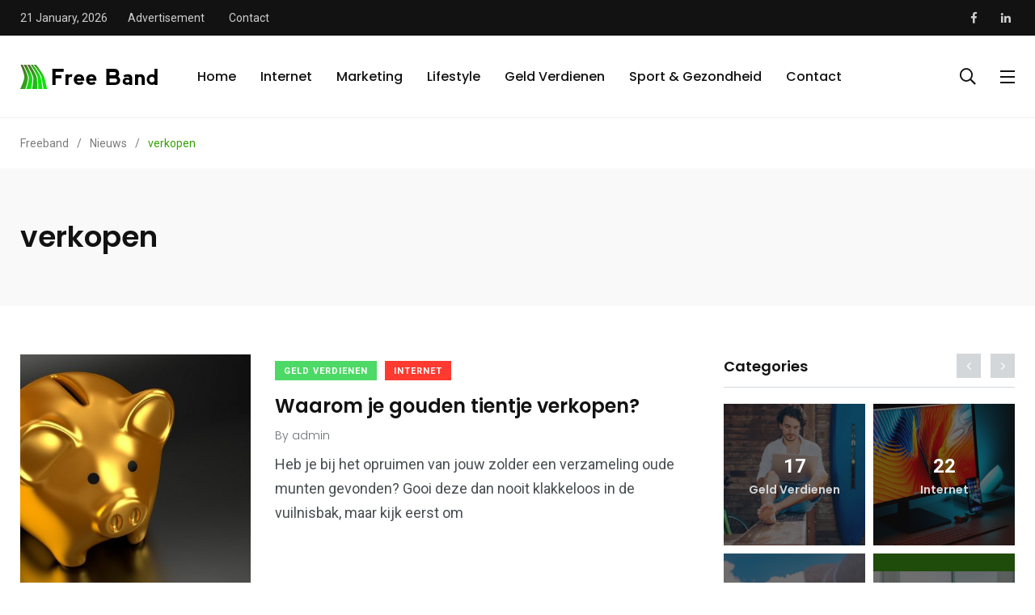

--- FILE ---
content_type: text/html; charset=UTF-8
request_url: https://www.freeband.nl/tag/verkopen/
body_size: 14762
content:
    <!doctype html>
<html lang="nl-NL" prefix="og: https://ogp.me/ns#">
    <head>
        <meta charset="UTF-8">
        <meta http-equiv="X-UA-Compatible" content="IE=edge">
        <meta name="viewport" content="width=device-width, initial-scale=1.0">
        <link rel="profile" href="https://gmpg.org/xfn/11">
        <link rel="pingback" href="https://www.freeband.nl/xmlrpc.php">
        <noscript><style>#preloader{display:none;}</style></noscript>
<!-- Search Engine Optimization door Rank Math - https://rankmath.com/ -->
<title>verkopen - Freeband</title>
<meta name="robots" content="follow, noindex"/>
<meta property="og:locale" content="nl_NL" />
<meta property="og:type" content="article" />
<meta property="og:title" content="verkopen - Freeband" />
<meta property="og:url" content="https://www.freeband.nl/tag/verkopen/" />
<meta property="og:site_name" content="Freeband" />
<meta name="twitter:card" content="summary_large_image" />
<meta name="twitter:title" content="verkopen - Freeband" />
<meta name="twitter:label1" content="Berichten" />
<meta name="twitter:data1" content="1" />
<script type="application/ld+json" class="rank-math-schema">{"@context":"https://schema.org","@graph":[{"@type":"Person","@id":"https://www.freeband.nl/#person","name":"Freeband"},{"@type":"WebSite","@id":"https://www.freeband.nl/#website","url":"https://www.freeband.nl","name":"Freeband","publisher":{"@id":"https://www.freeband.nl/#person"},"inLanguage":"nl-NL"},{"@type":"CollectionPage","@id":"https://www.freeband.nl/tag/verkopen/#webpage","url":"https://www.freeband.nl/tag/verkopen/","name":"verkopen - Freeband","isPartOf":{"@id":"https://www.freeband.nl/#website"},"inLanguage":"nl-NL"}]}</script>
<!-- /Rank Math WordPress SEO plugin -->

<link rel='dns-prefetch' href='//www.freeband.nl' />
<link rel='dns-prefetch' href='//fonts.googleapis.com' />
<link rel="alternate" type="application/rss+xml" title="Freeband &raquo; feed" href="https://www.freeband.nl/feed/" />
<link rel="alternate" type="application/rss+xml" title="Freeband &raquo; reactiesfeed" href="https://www.freeband.nl/comments/feed/" />
<link rel="alternate" type="application/rss+xml" title="Freeband &raquo; verkopen tagfeed" href="https://www.freeband.nl/tag/verkopen/feed/" />
<script type="text/javascript">
/* <![CDATA[ */
window._wpemojiSettings = {"baseUrl":"https:\/\/s.w.org\/images\/core\/emoji\/15.0.3\/72x72\/","ext":".png","svgUrl":"https:\/\/s.w.org\/images\/core\/emoji\/15.0.3\/svg\/","svgExt":".svg","source":{"concatemoji":"https:\/\/www.freeband.nl\/wp-includes\/js\/wp-emoji-release.min.js?ver=6.6.4"}};
/*! This file is auto-generated */
!function(i,n){var o,s,e;function c(e){try{var t={supportTests:e,timestamp:(new Date).valueOf()};sessionStorage.setItem(o,JSON.stringify(t))}catch(e){}}function p(e,t,n){e.clearRect(0,0,e.canvas.width,e.canvas.height),e.fillText(t,0,0);var t=new Uint32Array(e.getImageData(0,0,e.canvas.width,e.canvas.height).data),r=(e.clearRect(0,0,e.canvas.width,e.canvas.height),e.fillText(n,0,0),new Uint32Array(e.getImageData(0,0,e.canvas.width,e.canvas.height).data));return t.every(function(e,t){return e===r[t]})}function u(e,t,n){switch(t){case"flag":return n(e,"\ud83c\udff3\ufe0f\u200d\u26a7\ufe0f","\ud83c\udff3\ufe0f\u200b\u26a7\ufe0f")?!1:!n(e,"\ud83c\uddfa\ud83c\uddf3","\ud83c\uddfa\u200b\ud83c\uddf3")&&!n(e,"\ud83c\udff4\udb40\udc67\udb40\udc62\udb40\udc65\udb40\udc6e\udb40\udc67\udb40\udc7f","\ud83c\udff4\u200b\udb40\udc67\u200b\udb40\udc62\u200b\udb40\udc65\u200b\udb40\udc6e\u200b\udb40\udc67\u200b\udb40\udc7f");case"emoji":return!n(e,"\ud83d\udc26\u200d\u2b1b","\ud83d\udc26\u200b\u2b1b")}return!1}function f(e,t,n){var r="undefined"!=typeof WorkerGlobalScope&&self instanceof WorkerGlobalScope?new OffscreenCanvas(300,150):i.createElement("canvas"),a=r.getContext("2d",{willReadFrequently:!0}),o=(a.textBaseline="top",a.font="600 32px Arial",{});return e.forEach(function(e){o[e]=t(a,e,n)}),o}function t(e){var t=i.createElement("script");t.src=e,t.defer=!0,i.head.appendChild(t)}"undefined"!=typeof Promise&&(o="wpEmojiSettingsSupports",s=["flag","emoji"],n.supports={everything:!0,everythingExceptFlag:!0},e=new Promise(function(e){i.addEventListener("DOMContentLoaded",e,{once:!0})}),new Promise(function(t){var n=function(){try{var e=JSON.parse(sessionStorage.getItem(o));if("object"==typeof e&&"number"==typeof e.timestamp&&(new Date).valueOf()<e.timestamp+604800&&"object"==typeof e.supportTests)return e.supportTests}catch(e){}return null}();if(!n){if("undefined"!=typeof Worker&&"undefined"!=typeof OffscreenCanvas&&"undefined"!=typeof URL&&URL.createObjectURL&&"undefined"!=typeof Blob)try{var e="postMessage("+f.toString()+"("+[JSON.stringify(s),u.toString(),p.toString()].join(",")+"));",r=new Blob([e],{type:"text/javascript"}),a=new Worker(URL.createObjectURL(r),{name:"wpTestEmojiSupports"});return void(a.onmessage=function(e){c(n=e.data),a.terminate(),t(n)})}catch(e){}c(n=f(s,u,p))}t(n)}).then(function(e){for(var t in e)n.supports[t]=e[t],n.supports.everything=n.supports.everything&&n.supports[t],"flag"!==t&&(n.supports.everythingExceptFlag=n.supports.everythingExceptFlag&&n.supports[t]);n.supports.everythingExceptFlag=n.supports.everythingExceptFlag&&!n.supports.flag,n.DOMReady=!1,n.readyCallback=function(){n.DOMReady=!0}}).then(function(){return e}).then(function(){var e;n.supports.everything||(n.readyCallback(),(e=n.source||{}).concatemoji?t(e.concatemoji):e.wpemoji&&e.twemoji&&(t(e.twemoji),t(e.wpemoji)))}))}((window,document),window._wpemojiSettings);
/* ]]> */
</script>
<style id='wp-emoji-styles-inline-css' type='text/css'>

	img.wp-smiley, img.emoji {
		display: inline !important;
		border: none !important;
		box-shadow: none !important;
		height: 1em !important;
		width: 1em !important;
		margin: 0 0.07em !important;
		vertical-align: -0.1em !important;
		background: none !important;
		padding: 0 !important;
	}
</style>
<link rel='stylesheet' id='wp-block-library-css' href='https://www.freeband.nl/wp-includes/css/dist/block-library/style.min.css?ver=6.6.4' type='text/css' media='all' />
<style id='wp-block-library-theme-inline-css' type='text/css'>
.wp-block-audio :where(figcaption){color:#555;font-size:13px;text-align:center}.is-dark-theme .wp-block-audio :where(figcaption){color:#ffffffa6}.wp-block-audio{margin:0 0 1em}.wp-block-code{border:1px solid #ccc;border-radius:4px;font-family:Menlo,Consolas,monaco,monospace;padding:.8em 1em}.wp-block-embed :where(figcaption){color:#555;font-size:13px;text-align:center}.is-dark-theme .wp-block-embed :where(figcaption){color:#ffffffa6}.wp-block-embed{margin:0 0 1em}.blocks-gallery-caption{color:#555;font-size:13px;text-align:center}.is-dark-theme .blocks-gallery-caption{color:#ffffffa6}:root :where(.wp-block-image figcaption){color:#555;font-size:13px;text-align:center}.is-dark-theme :root :where(.wp-block-image figcaption){color:#ffffffa6}.wp-block-image{margin:0 0 1em}.wp-block-pullquote{border-bottom:4px solid;border-top:4px solid;color:currentColor;margin-bottom:1.75em}.wp-block-pullquote cite,.wp-block-pullquote footer,.wp-block-pullquote__citation{color:currentColor;font-size:.8125em;font-style:normal;text-transform:uppercase}.wp-block-quote{border-left:.25em solid;margin:0 0 1.75em;padding-left:1em}.wp-block-quote cite,.wp-block-quote footer{color:currentColor;font-size:.8125em;font-style:normal;position:relative}.wp-block-quote.has-text-align-right{border-left:none;border-right:.25em solid;padding-left:0;padding-right:1em}.wp-block-quote.has-text-align-center{border:none;padding-left:0}.wp-block-quote.is-large,.wp-block-quote.is-style-large,.wp-block-quote.is-style-plain{border:none}.wp-block-search .wp-block-search__label{font-weight:700}.wp-block-search__button{border:1px solid #ccc;padding:.375em .625em}:where(.wp-block-group.has-background){padding:1.25em 2.375em}.wp-block-separator.has-css-opacity{opacity:.4}.wp-block-separator{border:none;border-bottom:2px solid;margin-left:auto;margin-right:auto}.wp-block-separator.has-alpha-channel-opacity{opacity:1}.wp-block-separator:not(.is-style-wide):not(.is-style-dots){width:100px}.wp-block-separator.has-background:not(.is-style-dots){border-bottom:none;height:1px}.wp-block-separator.has-background:not(.is-style-wide):not(.is-style-dots){height:2px}.wp-block-table{margin:0 0 1em}.wp-block-table td,.wp-block-table th{word-break:normal}.wp-block-table :where(figcaption){color:#555;font-size:13px;text-align:center}.is-dark-theme .wp-block-table :where(figcaption){color:#ffffffa6}.wp-block-video :where(figcaption){color:#555;font-size:13px;text-align:center}.is-dark-theme .wp-block-video :where(figcaption){color:#ffffffa6}.wp-block-video{margin:0 0 1em}:root :where(.wp-block-template-part.has-background){margin-bottom:0;margin-top:0;padding:1.25em 2.375em}
</style>
<style id='rank-math-toc-block-style-inline-css' type='text/css'>
.wp-block-rank-math-toc-block nav ol{counter-reset:item}.wp-block-rank-math-toc-block nav ol li{display:block}.wp-block-rank-math-toc-block nav ol li:before{content:counters(item, ".") ". ";counter-increment:item}

</style>
<style id='classic-theme-styles-inline-css' type='text/css'>
/*! This file is auto-generated */
.wp-block-button__link{color:#fff;background-color:#32373c;border-radius:9999px;box-shadow:none;text-decoration:none;padding:calc(.667em + 2px) calc(1.333em + 2px);font-size:1.125em}.wp-block-file__button{background:#32373c;color:#fff;text-decoration:none}
</style>
<style id='global-styles-inline-css' type='text/css'>
:root{--wp--preset--aspect-ratio--square: 1;--wp--preset--aspect-ratio--4-3: 4/3;--wp--preset--aspect-ratio--3-4: 3/4;--wp--preset--aspect-ratio--3-2: 3/2;--wp--preset--aspect-ratio--2-3: 2/3;--wp--preset--aspect-ratio--16-9: 16/9;--wp--preset--aspect-ratio--9-16: 9/16;--wp--preset--color--black: #000000;--wp--preset--color--cyan-bluish-gray: #abb8c3;--wp--preset--color--white: #ffffff;--wp--preset--color--pale-pink: #f78da7;--wp--preset--color--vivid-red: #cf2e2e;--wp--preset--color--luminous-vivid-orange: #ff6900;--wp--preset--color--luminous-vivid-amber: #fcb900;--wp--preset--color--light-green-cyan: #7bdcb5;--wp--preset--color--vivid-green-cyan: #00d084;--wp--preset--color--pale-cyan-blue: #8ed1fc;--wp--preset--color--vivid-cyan-blue: #0693e3;--wp--preset--color--vivid-purple: #9b51e0;--wp--preset--color--light-grayish-magenta: #FF9500;--wp--preset--color--strong-magenta: #FF2C54;--wp--preset--color--very-light-gray: #ffffff;--wp--preset--color--very-dark-gray: #6B7074;--wp--preset--gradient--vivid-cyan-blue-to-vivid-purple: linear-gradient(135deg,rgba(6,147,227,1) 0%,rgb(155,81,224) 100%);--wp--preset--gradient--light-green-cyan-to-vivid-green-cyan: linear-gradient(135deg,rgb(122,220,180) 0%,rgb(0,208,130) 100%);--wp--preset--gradient--luminous-vivid-amber-to-luminous-vivid-orange: linear-gradient(135deg,rgba(252,185,0,1) 0%,rgba(255,105,0,1) 100%);--wp--preset--gradient--luminous-vivid-orange-to-vivid-red: linear-gradient(135deg,rgba(255,105,0,1) 0%,rgb(207,46,46) 100%);--wp--preset--gradient--very-light-gray-to-cyan-bluish-gray: linear-gradient(135deg,rgb(238,238,238) 0%,rgb(169,184,195) 100%);--wp--preset--gradient--cool-to-warm-spectrum: linear-gradient(135deg,rgb(74,234,220) 0%,rgb(151,120,209) 20%,rgb(207,42,186) 40%,rgb(238,44,130) 60%,rgb(251,105,98) 80%,rgb(254,248,76) 100%);--wp--preset--gradient--blush-light-purple: linear-gradient(135deg,rgb(255,206,236) 0%,rgb(152,150,240) 100%);--wp--preset--gradient--blush-bordeaux: linear-gradient(135deg,rgb(254,205,165) 0%,rgb(254,45,45) 50%,rgb(107,0,62) 100%);--wp--preset--gradient--luminous-dusk: linear-gradient(135deg,rgb(255,203,112) 0%,rgb(199,81,192) 50%,rgb(65,88,208) 100%);--wp--preset--gradient--pale-ocean: linear-gradient(135deg,rgb(255,245,203) 0%,rgb(182,227,212) 50%,rgb(51,167,181) 100%);--wp--preset--gradient--electric-grass: linear-gradient(135deg,rgb(202,248,128) 0%,rgb(113,206,126) 100%);--wp--preset--gradient--midnight: linear-gradient(135deg,rgb(2,3,129) 0%,rgb(40,116,252) 100%);--wp--preset--font-size--small: 12px;--wp--preset--font-size--medium: 20px;--wp--preset--font-size--large: 36px;--wp--preset--font-size--x-large: 42px;--wp--preset--font-size--normal: 16px;--wp--preset--font-size--huge: 50px;--wp--preset--spacing--20: 0.44rem;--wp--preset--spacing--30: 0.67rem;--wp--preset--spacing--40: 1rem;--wp--preset--spacing--50: 1.5rem;--wp--preset--spacing--60: 2.25rem;--wp--preset--spacing--70: 3.38rem;--wp--preset--spacing--80: 5.06rem;--wp--preset--shadow--natural: 6px 6px 9px rgba(0, 0, 0, 0.2);--wp--preset--shadow--deep: 12px 12px 50px rgba(0, 0, 0, 0.4);--wp--preset--shadow--sharp: 6px 6px 0px rgba(0, 0, 0, 0.2);--wp--preset--shadow--outlined: 6px 6px 0px -3px rgba(255, 255, 255, 1), 6px 6px rgba(0, 0, 0, 1);--wp--preset--shadow--crisp: 6px 6px 0px rgba(0, 0, 0, 1);}:where(.is-layout-flex){gap: 0.5em;}:where(.is-layout-grid){gap: 0.5em;}body .is-layout-flex{display: flex;}.is-layout-flex{flex-wrap: wrap;align-items: center;}.is-layout-flex > :is(*, div){margin: 0;}body .is-layout-grid{display: grid;}.is-layout-grid > :is(*, div){margin: 0;}:where(.wp-block-columns.is-layout-flex){gap: 2em;}:where(.wp-block-columns.is-layout-grid){gap: 2em;}:where(.wp-block-post-template.is-layout-flex){gap: 1.25em;}:where(.wp-block-post-template.is-layout-grid){gap: 1.25em;}.has-black-color{color: var(--wp--preset--color--black) !important;}.has-cyan-bluish-gray-color{color: var(--wp--preset--color--cyan-bluish-gray) !important;}.has-white-color{color: var(--wp--preset--color--white) !important;}.has-pale-pink-color{color: var(--wp--preset--color--pale-pink) !important;}.has-vivid-red-color{color: var(--wp--preset--color--vivid-red) !important;}.has-luminous-vivid-orange-color{color: var(--wp--preset--color--luminous-vivid-orange) !important;}.has-luminous-vivid-amber-color{color: var(--wp--preset--color--luminous-vivid-amber) !important;}.has-light-green-cyan-color{color: var(--wp--preset--color--light-green-cyan) !important;}.has-vivid-green-cyan-color{color: var(--wp--preset--color--vivid-green-cyan) !important;}.has-pale-cyan-blue-color{color: var(--wp--preset--color--pale-cyan-blue) !important;}.has-vivid-cyan-blue-color{color: var(--wp--preset--color--vivid-cyan-blue) !important;}.has-vivid-purple-color{color: var(--wp--preset--color--vivid-purple) !important;}.has-black-background-color{background-color: var(--wp--preset--color--black) !important;}.has-cyan-bluish-gray-background-color{background-color: var(--wp--preset--color--cyan-bluish-gray) !important;}.has-white-background-color{background-color: var(--wp--preset--color--white) !important;}.has-pale-pink-background-color{background-color: var(--wp--preset--color--pale-pink) !important;}.has-vivid-red-background-color{background-color: var(--wp--preset--color--vivid-red) !important;}.has-luminous-vivid-orange-background-color{background-color: var(--wp--preset--color--luminous-vivid-orange) !important;}.has-luminous-vivid-amber-background-color{background-color: var(--wp--preset--color--luminous-vivid-amber) !important;}.has-light-green-cyan-background-color{background-color: var(--wp--preset--color--light-green-cyan) !important;}.has-vivid-green-cyan-background-color{background-color: var(--wp--preset--color--vivid-green-cyan) !important;}.has-pale-cyan-blue-background-color{background-color: var(--wp--preset--color--pale-cyan-blue) !important;}.has-vivid-cyan-blue-background-color{background-color: var(--wp--preset--color--vivid-cyan-blue) !important;}.has-vivid-purple-background-color{background-color: var(--wp--preset--color--vivid-purple) !important;}.has-black-border-color{border-color: var(--wp--preset--color--black) !important;}.has-cyan-bluish-gray-border-color{border-color: var(--wp--preset--color--cyan-bluish-gray) !important;}.has-white-border-color{border-color: var(--wp--preset--color--white) !important;}.has-pale-pink-border-color{border-color: var(--wp--preset--color--pale-pink) !important;}.has-vivid-red-border-color{border-color: var(--wp--preset--color--vivid-red) !important;}.has-luminous-vivid-orange-border-color{border-color: var(--wp--preset--color--luminous-vivid-orange) !important;}.has-luminous-vivid-amber-border-color{border-color: var(--wp--preset--color--luminous-vivid-amber) !important;}.has-light-green-cyan-border-color{border-color: var(--wp--preset--color--light-green-cyan) !important;}.has-vivid-green-cyan-border-color{border-color: var(--wp--preset--color--vivid-green-cyan) !important;}.has-pale-cyan-blue-border-color{border-color: var(--wp--preset--color--pale-cyan-blue) !important;}.has-vivid-cyan-blue-border-color{border-color: var(--wp--preset--color--vivid-cyan-blue) !important;}.has-vivid-purple-border-color{border-color: var(--wp--preset--color--vivid-purple) !important;}.has-vivid-cyan-blue-to-vivid-purple-gradient-background{background: var(--wp--preset--gradient--vivid-cyan-blue-to-vivid-purple) !important;}.has-light-green-cyan-to-vivid-green-cyan-gradient-background{background: var(--wp--preset--gradient--light-green-cyan-to-vivid-green-cyan) !important;}.has-luminous-vivid-amber-to-luminous-vivid-orange-gradient-background{background: var(--wp--preset--gradient--luminous-vivid-amber-to-luminous-vivid-orange) !important;}.has-luminous-vivid-orange-to-vivid-red-gradient-background{background: var(--wp--preset--gradient--luminous-vivid-orange-to-vivid-red) !important;}.has-very-light-gray-to-cyan-bluish-gray-gradient-background{background: var(--wp--preset--gradient--very-light-gray-to-cyan-bluish-gray) !important;}.has-cool-to-warm-spectrum-gradient-background{background: var(--wp--preset--gradient--cool-to-warm-spectrum) !important;}.has-blush-light-purple-gradient-background{background: var(--wp--preset--gradient--blush-light-purple) !important;}.has-blush-bordeaux-gradient-background{background: var(--wp--preset--gradient--blush-bordeaux) !important;}.has-luminous-dusk-gradient-background{background: var(--wp--preset--gradient--luminous-dusk) !important;}.has-pale-ocean-gradient-background{background: var(--wp--preset--gradient--pale-ocean) !important;}.has-electric-grass-gradient-background{background: var(--wp--preset--gradient--electric-grass) !important;}.has-midnight-gradient-background{background: var(--wp--preset--gradient--midnight) !important;}.has-small-font-size{font-size: var(--wp--preset--font-size--small) !important;}.has-medium-font-size{font-size: var(--wp--preset--font-size--medium) !important;}.has-large-font-size{font-size: var(--wp--preset--font-size--large) !important;}.has-x-large-font-size{font-size: var(--wp--preset--font-size--x-large) !important;}
:where(.wp-block-post-template.is-layout-flex){gap: 1.25em;}:where(.wp-block-post-template.is-layout-grid){gap: 1.25em;}
:where(.wp-block-columns.is-layout-flex){gap: 2em;}:where(.wp-block-columns.is-layout-grid){gap: 2em;}
:root :where(.wp-block-pullquote){font-size: 1.5em;line-height: 1.6;}
</style>
<link rel='stylesheet' id='ez-toc-css' href='https://www.freeband.nl/wp-content/plugins/easy-table-of-contents/assets/css/screen.min.css?ver=2.0.80' type='text/css' media='all' />
<style id='ez-toc-inline-css' type='text/css'>
div#ez-toc-container .ez-toc-title {font-size: 120%;}div#ez-toc-container .ez-toc-title {font-weight: 500;}div#ez-toc-container ul li , div#ez-toc-container ul li a {font-size: 95%;}div#ez-toc-container ul li , div#ez-toc-container ul li a {font-weight: 500;}div#ez-toc-container nav ul ul li {font-size: 90%;}.ez-toc-box-title {font-weight: bold; margin-bottom: 10px; text-align: center; text-transform: uppercase; letter-spacing: 1px; color: #666; padding-bottom: 5px;position:absolute;top:-4%;left:5%;background-color: inherit;transition: top 0.3s ease;}.ez-toc-box-title.toc-closed {top:-25%;}
</style>
<link rel='stylesheet' id='my_switcher-css' href='https://www.freeband.nl/wp-content/themes/papr/assets/css/my_switcher.css?ver=1.2.5' type='text/css' media='all' />
<link rel='stylesheet' id='font-awesome-css' href='https://www.freeband.nl/wp-content/themes/papr/assets/css/fontawesome-all.min.css?ver=1.2.5' type='text/css' media='all' />
<link rel='stylesheet' id='papr-fonts-css' href='https://fonts.googleapis.com/css?family=Poppins%3A300%2C300i%2C400%2C400i%2C500%2C500i%2C600%2C600i%2C700%2C700i%2C800%2C800i%2C900%7CRoboto%3A300%2C300i%2C400%2C400i%2C500%2C500i%2C700%2C700i%2C900%2C900%26display%3Dswap&#038;subset=latin%2Clatin-ext&#038;ver=6.6.4' type='text/css' media='all' />
<link rel='stylesheet' id='plyr-css' href='https://www.freeband.nl/wp-content/themes/papr/assets/css/plyr.css?ver=1.2.5' type='text/css' media='all' />
<link rel='stylesheet' id='font-iconfont-css' href='https://www.freeband.nl/wp-content/themes/papr/assets/css/iconfont.css?ver=1.2.5' type='text/css' media='all' />
<link rel='stylesheet' id='animate-css' href='https://www.freeband.nl/wp-content/themes/papr/assets/css/animate.css?ver=1.2.5' type='text/css' media='all' />
<link rel='stylesheet' id='bootstrap-css' href='https://www.freeband.nl/wp-content/themes/papr/assets/css/bootstrap.min.css?ver=1.2.5' type='text/css' media='all' />
<link rel='stylesheet' id='axil-style-css' href='https://www.freeband.nl/wp-content/themes/papr/assets/css/style.css?ver=1.2.5' type='text/css' media='all' />
<link rel='stylesheet' id='papr-dark-style-css' href='https://www.freeband.nl/wp-content/themes/papr/assets/css/dark.css?ver=1.2.5' type='text/css' media='all' />
<style id='papr-dynamic-inline-css' type='text/css'>
.papr-container {padding-top:60px;}   @media all and (max-width: 1199px) {.papr-container {padding-top:60px;}}   @media all and (max-width: 991px) {.papr-container {padding-top:60px;}}.papr-container {padding-bottom:30px;}   @media all and (max-width: 1199px) {.papr-container {padding-bottom:30px;}}   @media all and (max-width: 991px) {.papr-container {padding-bottom:30px;}}
</style>
<script type="text/javascript" src="https://www.freeband.nl/wp-content/themes/papr/assets/js/popper.js?ver=1.2.5" id="popper-js"></script>
<script type="text/javascript" src="https://www.freeband.nl/wp-includes/js/jquery/jquery.min.js?ver=3.7.1" id="jquery-core-js"></script>
<script type="text/javascript" src="https://www.freeband.nl/wp-includes/js/jquery/jquery-migrate.min.js?ver=3.4.1" id="jquery-migrate-js"></script>
<link rel="https://api.w.org/" href="https://www.freeband.nl/wp-json/" /><link rel="alternate" title="JSON" type="application/json" href="https://www.freeband.nl/wp-json/wp/v2/tags/162" /><link rel="EditURI" type="application/rsd+xml" title="RSD" href="https://www.freeband.nl/xmlrpc.php?rsd" />
<meta name="generator" content="WordPress 6.6.4" />
<meta name="generator" content="Redux 4.5.10" />        <!--Customizer CSS-->
        <style type="text/css">

            /* Body */
                        /* Link */
                        /* Link Hover */
                        /* Meta */
                        /* Meta Hover */
                        /* Meta Link Hover */
                        /* Meta Hover Dark Section */
            

            /************************************************************************************
             * Header Top Bar
             ************************************************************************************/
            /* Background Color */
                        /* Body Color */
                        /* Link Color */
                        /* Link Hover Color */
                        /************************************************************************************
             * Header
             ************************************************************************************/
            /* Background Color */
                        /* Link Color */
                                    /* Link Hover Color */
                        
            /************************************************************************************
             * General 
             ************************************************************************************/
            /* Primary [#ff2c54] */
            :root { --primary-color:#34a301; }            /* Heading */
                        /* Heading Hover */
                                    /* Heading Hover Color Dark Section */
                        

            /************************************************************************************
             * Footer 
             ************************************************************************************/
            /* Background Color */
            footer.page-footer.bg-grey-dark-key { background-color :#424242; }            /* Footer Heading Color */
                        /* Footer Body Color */
                        /* Footer Link Color */
                        /* Footer Link Hover Color */
                        /* Footer Bottom Border top Color */
            
        </style>
        <!--/Customizer CSS-->
        <meta name="generator" content="Elementor 3.34.2; features: additional_custom_breakpoints; settings: css_print_method-external, google_font-enabled, font_display-auto">
			<style>
				.e-con.e-parent:nth-of-type(n+4):not(.e-lazyloaded):not(.e-no-lazyload),
				.e-con.e-parent:nth-of-type(n+4):not(.e-lazyloaded):not(.e-no-lazyload) * {
					background-image: none !important;
				}
				@media screen and (max-height: 1024px) {
					.e-con.e-parent:nth-of-type(n+3):not(.e-lazyloaded):not(.e-no-lazyload),
					.e-con.e-parent:nth-of-type(n+3):not(.e-lazyloaded):not(.e-no-lazyload) * {
						background-image: none !important;
					}
				}
				@media screen and (max-height: 640px) {
					.e-con.e-parent:nth-of-type(n+2):not(.e-lazyloaded):not(.e-no-lazyload),
					.e-con.e-parent:nth-of-type(n+2):not(.e-lazyloaded):not(.e-no-lazyload) * {
						background-image: none !important;
					}
				}
			</style>
			<link rel="icon" href="https://www.freeband.nl/wp-content/uploads/2020/04/cropped-profile-32x32.png" sizes="32x32" />
<link rel="icon" href="https://www.freeband.nl/wp-content/uploads/2020/04/cropped-profile-192x192.png" sizes="192x192" />
<link rel="apple-touch-icon" href="https://www.freeband.nl/wp-content/uploads/2020/04/cropped-profile-180x180.png" />
<meta name="msapplication-TileImage" content="https://www.freeband.nl/wp-content/uploads/2020/04/cropped-profile-270x270.png" />
		<style type="text/css" id="wp-custom-css">
			.axil-top-scroll.animated.bounce.faster {
	display: none;
}
.axil-top-scroll.animated.bounce.faster.back-top {
	display: block;
}
		</style>
		<style id="papr_options-dynamic-css" title="dynamic-css" class="redux-options-output">.site-logo img{height:5rem;}</style>    </head>
<body data-rsssl=1 class="archive tag tag-verkopen tag-162 wp-embed-responsive  has-sidebar right-sidebar axil-sticky-menu menu-open-click elementor-default elementor-kit-2453">
<div class="wrp">
    <!-- Main contents -->
<main class="main-content ">
<!-- Header starts -->
<div id="page" class="papr-main-content">			
		<div class="side-nav ">
    <div class="side-nav-inner nicescroll-container">
                    <form id="off-canvas-search" class="side-nav-search-form" action="https://www.freeband.nl/"
                  method="GET">
                <div class="form-group search-field">
                    <input type="text" name="s"
                           placeholder="Search ..."
                           value=""/>
                    <button type="submit" class="side-nav-search-btn"><i class="fas fa-search"></i></button>
                </div>
            </form>
                <!-- End of .side-nav-search-form -->
        <div class="side-nav-content">
            <div class="row">
                                    <div class="col-lg-6">
                        <nav class="menu-off-canvas-container"><ul id="menu-off-canvas" class="main-navigation side-navigation list-inline flex-column nicescroll-container"><li id="menu-item-2582" class="menu-item menu-item-type-taxonomy menu-item-object-category menu-item-2582"><a href="https://www.freeband.nl/category/internet/">Internet</a></li>
<li id="menu-item-987" class="menu-item menu-item-type-taxonomy menu-item-object-category menu-item-987"><a href="https://www.freeband.nl/category/marketing/">Marketing</a></li>
<li id="menu-item-989" class="menu-item menu-item-type-taxonomy menu-item-object-category menu-item-989"><a href="https://www.freeband.nl/category/lifestyle/">Lifestyle</a></li>
<li id="menu-item-2584" class="menu-item menu-item-type-taxonomy menu-item-object-category menu-item-2584"><a href="https://www.freeband.nl/category/sport-gezondheid/">Sport &amp; Gezondheid</a></li>
<li id="menu-item-2583" class="menu-item menu-item-type-taxonomy menu-item-object-category menu-item-2583"><a href="https://www.freeband.nl/category/geld-verdienen/">Geld Verdienen</a></li>
<li id="menu-item-2585" class="menu-item menu-item-type-post_type menu-item-object-page menu-item-2585"><a href="https://www.freeband.nl/contact/">Adverteren?</a></li>
</ul></nav>                    </div>
                                    <!-- End of  .col-md-6 -->
                                    <div class="col-lg-6">
                        <div class="axil-contact-info-inner">
                                                            <h5 class="m-b-xs-10"> Contact </h5>
                            
                            <div class="axil-contact-info">
                                <address class="address">
                                                                            <p class="m-b-xs-30 mid grey-dark-three">Zwolle, Nederland
info @ onlino .nl</p>
                                                                                                                    <div class="h5 m-b-xs-5"> Samenwerken of Adverteren? </div>
                                                                                                                                                
                                </address>
                                <!-- End of address -->
                                                                    <div class="contact-social-share m-t-xs-35">
                                                                                    <div class="axil-social-title h5"> Ook te bereiken via </div>
                                                                                <ul class="social-share social-share__with-bg">
                                                                                            <li><a href="https://www.linkedin.com/in/rinze-kooistra-00767434/"
                                                       target="_blank"><i
                                                                class="fab fa-facebook-f"></i></a>
                                                </li>
                                                                                            <li><a href="https://www.linkedin.com/in/rinze-kooistra-00767434/"
                                                       target="_blank"><i
                                                                class="fab fa-linkedin-in"></i></a>
                                                </li>
                                                                                    </ul>
                                    </div>
                                                                <!-- End of .contact-shsdf -->
                            </div>
                            <!-- End of .axil-contact-info -->
                        </div>
                        <!-- End of .axil-contact-info-inner -->
                    </div>
                            </div>
            <!-- End of .row -->
        </div>
    </div>
    <!-- End of .side-nav-inner -->
    <div class="close-sidenav-wrap">
        <div class="close-sidenav" id="close-sidenav">
            <div></div>
            <div></div>
        </div>
    </div>
</div>
<!-- End of .side-nav -->		
		<header class="page-header">
		<div class="header-top bg-grey-dark-one">
	<div class="container">
		<div class="row align-items-center">
			<div class="col-md">
                <div class="d-flex flex-row">
                                            <ul class="header-top-nav list-inline justify-content-center justify-content-md-start m-r-xs-20">
                            <li class="current-date">21 January, 2026                            </li>
                        </ul>
                                                                <ul id="menu-header-to" class="header-top-nav list-inline justify-content-center justify-content-md-start"><li id="menu-item-776" class="menu-item menu-item-type-custom menu-item-object-custom menu-item-776"><a href="#">Advertisement</a></li>
<li id="menu-item-426" class="menu-item menu-item-type-post_type menu-item-object-page menu-item-426"><a href="https://www.freeband.nl/contact/">Contact</a></li>
</ul>                                        </div>

			</div>
					<div class="col-md-auto">
				<ul class="ml-auto social-share header-top__social-share">
									<li><a target="_blank" href="https://www.linkedin.com/in/rinze-kooistra-00767434/"><i class="fab fa-facebook-f"></i></a></li>
									<li><a target="_blank" href="https://www.linkedin.com/in/rinze-kooistra-00767434/"><i class="fab fa-linkedin-in"></i></a></li>
										
				</ul>
			</div>
					</div>
		<!-- End of .row -->
	</div>
<!-- End of .container -->
</div>
<!-- End of .header-top --><div class="navbar bg-white axil-header axil-header-one">
    <div class="container">
        <div class="navbar-inner">
            <div class="brand-logo-container">
                <a class="site-logo" href="https://www.freeband.nl/">
                                            <img class="brand-logo dark-logo" src="https://www.freeband.nl/wp-content/uploads/2020/04/default-monochrome.svg"
                             alt="Freeband">
                                                                <img class="brand-logo light-logo" src="https://www.freeband.nl/wp-content/uploads/2020/04/default-monochrome.svg"
                             alt="Freeband">
                                    </a>
            </div>
            <!-- End of .brand-logo-container -->

            <nav class="main-nav-wrapper"><ul id="main-menu" class="main-navigation list-inline"><li id="menu-item-2562" class="menu-item menu-item-type-post_type menu-item-object-page menu-item-home menu-item-2562"><a href="https://www.freeband.nl/">Home</a></li>
<li id="menu-item-2563" class="menu-item menu-item-type-taxonomy menu-item-object-category menu-item-2563"><a href="https://www.freeband.nl/category/internet/">Internet</a></li>
<li id="menu-item-2564" class="menu-item menu-item-type-taxonomy menu-item-object-category menu-item-2564"><a href="https://www.freeband.nl/category/marketing/">Marketing</a></li>
<li id="menu-item-2565" class="menu-item menu-item-type-taxonomy menu-item-object-category menu-item-2565"><a href="https://www.freeband.nl/category/lifestyle/">Lifestyle</a></li>
<li id="menu-item-2566" class="menu-item menu-item-type-taxonomy menu-item-object-category menu-item-2566"><a href="https://www.freeband.nl/category/geld-verdienen/">Geld Verdienen</a></li>
<li id="menu-item-2567" class="menu-item menu-item-type-taxonomy menu-item-object-category menu-item-2567"><a href="https://www.freeband.nl/category/sport-gezondheid/">Sport &amp; Gezondheid</a></li>
<li id="menu-item-2561" class="menu-item menu-item-type-post_type menu-item-object-page menu-item-2561"><a href="https://www.freeband.nl/contact/">Contact</a></li>
</ul></nav>                            <div class="navbar-extra-features ml-auto">
                                            <form id="search" action="https://www.freeband.nl/" class="navbar-search"
                              method="GET">
                            <div class="search-field">
                                <input type="text" class="navbar-search-field" name="s"
                                       placeholder="Search ..."
                                       value="">
                                <button class="navbar-search-btn" type="submit"><i class="fal fa-search"></i></button>
                            </div>
                            <!-- End of .search-field -->
                            <a href="#" class="navbar-search-close"><i class="fal fa-times"></i></a>
                        </form>
                        <!-- End of .navbar-search -->
                        <a href="#" class="nav-search-field-toggler" data-toggle="nav-search-feild"><i
                                    class="far fa-search"></i></a>
                                                                                                        <a href="#" class="side-nav-toggler" id="side-nav-toggler">
                            <span></span>
                            <span></span>
                            <span></span>
                        </a>
                    
                </div>
                        <!-- End of .navbar-extra-features -->
            <div class="main-nav-toggler d-block d-lg-none" id="main-nav-toggler">
                <div class="toggler-inner">
                    <span></span>
                    <span></span>
                    <span></span>
                </div>
            </div>
            <!-- End of .main-nav-toggler -->
        </div>
        <!-- End of .navbar-inner -->
    </div>
    <!-- End of .container -->
</div>
		
		</header>		
	<div class="papr-container-main">
	            <div class="breadcrumb-wrapper">
			<div class="container">
				<nav aria-label="breadcrumb"><span property="itemListElement" typeof="ListItem"><a property="item" typeof="WebPage" title="Ga naar Freeband." href="https://www.freeband.nl" class="home" ><span property="name">Freeband</span></a><meta property="position" content="1"></span><span class="dvdr"> / </span><span property="itemListElement" typeof="ListItem"><a property="item" typeof="WebPage" title="Ga naar Nieuws." href="https://www.freeband.nl/nieuws/" class="post-root post post-post" ><span property="name">Nieuws</span></a><meta property="position" content="2"></span><span class="dvdr"> / </span><span property="itemListElement" typeof="ListItem"><span property="name" class="archive taxonomy post_tag current-item">verkopen</span><meta property="url" content="https://www.freeband.nl/tag/verkopen/"><meta property="position" content="3"></span></nav>
			</div>			
		</div>    

    <!-- Banner starts -->
    <section class="banner banner__default bg-grey-light-three">
        <div class="container">
            <div class="row align-items-center">
                <div class="col-lg-12">
                    <div class="post-title-wrapper">
                        <h1 class="m-b-xs-0 axil-post-title hover-line"><span>verkopen</span></h1>
                                            </div>
                    <!-- End of .post-title-wrapper -->
                </div>
                <!-- End of .col-lg-8 -->
            </div>
        </div>
        <!-- End of .container -->
    </section>
    <!-- End of .banner -->

<div class="papr-container">
	<div class="container">
		<div class="row theiaStickySidebar">
						<div class="col-xl-8 axil-main">
								
				<div class="papr-container-content">
											<div class="row axil-list-1">
														<div class="col-lg-12">
									<div id="post-2661" class="post-2661 post type-post status-publish format-standard has-post-thumbnail hentry category-geld-verdienen category-internet tag-geld tag-goud tag-gouden tag-goudprijs tag-taxeren tag-tientje tag-verkopen">
    <div class="media post-block post-block__mid m-b-xs-30">
                                    <a class="align-self-center" href="https://www.freeband.nl/waarom-je-gouden-tientje-verkopen/">
              <img class="m-r-xs-30" src="https://www.freeband.nl/wp-content/uploads/2021/03/piggy-bank-2889046_1280-400x400.jpg" alt="">    
                <div class="grad-overlay"></div>        
            </a>
                         <div class="media-body">
                            <div class="post-cat-group m-b-xs-10">
                                    <a class="post-cat cat-btn" style="background:#4cd965"
                   href="https://www.freeband.nl/category/geld-verdienen/">
                    Geld Verdienen                </a>
                            <a class="post-cat cat-btn" style="background:#ff3a30"
                   href="https://www.freeband.nl/category/internet/">
                    Internet                </a>
                            </div>
                        <h3 class="axil-post-title hover-line"><a href="https://www.freeband.nl/waarom-je-gouden-tientje-verkopen/" class="entry-title"
                                                      rel="bookmark">Waarom je gouden tientje verkopen?</a></h3>
                    <div class="post-metas caption-meta">
            <ul class="list-inline">
                                    <li>
                        <span>By</span> <a href="https://www.freeband.nl/author/admin/"><span class="vcard author author_name"><span class="fn">admin</span></span></a>                    </li>
                                
                                                                            </ul>
        </div>
                    <p>Heb je bij het opruimen van jouw zolder een verzameling oude munten gevonden? Gooi deze dan nooit klakkeloos in de vuilnisbak, maar kijk eerst om</p>
        </div>
    </div>
</div>
								</div>		
													</div>					
										
									</div>
					
			</div>
			<div class="col-xl-4 axil-sidebar">
	<aside class="axil-main-sidebar">
				<div id="axil-panels_categories-1" class="widget widget_axil-panels_categories widgets-sidebar"><div class="widget-title"><h3>Categories</h3></div>			<div class="category-carousel">		
				<div class="owl-wrap axil-nav-top">				
						<div class="owl-theme owl-carousel axil-papr-carousel" data-carousel-options="{&quot;navText&quot;:[&quot;&lt;i class=&#039;fa fa-angle-left&#039;&gt;&lt;\/i&gt;&quot;,&quot;&lt;i class=&#039;fa fa-angle-right&#039;&gt;&lt;\/i&gt;&quot;],&quot;nav&quot;:true,&quot;dots&quot;:false,&quot;autoplay&quot;:false,&quot;autoplayTimeout&quot;:&quot;5000&quot;,&quot;autoplaySpeed&quot;:&quot;200&quot;,&quot;autoplayHoverPause&quot;:true,&quot;loop&quot;:1,&quot;margin&quot;:30,&quot;responsive&quot;:{&quot;0&quot;:{&quot;items&quot;:1},&quot;480&quot;:{&quot;items&quot;:1},&quot;768&quot;:{&quot;items&quot;:1},&quot;992&quot;:{&quot;items&quot;:1},&quot;1200&quot;:{&quot;items&quot;:1}}}">
						<div class="cat-carousel-inner"><ul class="category-list-wrapper">								
						<li class="category-list perfect-square">
							<a href="https://www.freeband.nl/category/geld-verdienen/" class="list-inner" style="background-image: url(https://www.freeband.nl/wp-content/uploads/2019/08/gallery-3.jpg)"								>
								<div class="post-info-wrapper overlay"> 
																			<div class="counter-inner"><span class="counter">17</span>
										</div>
																												<h4 class="cat-title">Geld Verdienen</h4>
																	</div>
								<!-- End of .counter-wrapper -->
							</a>
						</li>
														
						<li class="category-list perfect-square">
							<a href="https://www.freeband.nl/category/internet/" class="list-inner" style="background-image: url(https://www.freeband.nl/wp-content/uploads/2019/11/light-monitor.jpg)"								>
								<div class="post-info-wrapper overlay"> 
																			<div class="counter-inner"><span class="counter">22</span>
										</div>
																												<h4 class="cat-title">Internet</h4>
																	</div>
								<!-- End of .counter-wrapper -->
							</a>
						</li>
														
						<li class="category-list perfect-square">
							<a href="https://www.freeband.nl/category/lifestyle/" class="list-inner" style="background-image: url(https://www.freeband.nl/wp-content/uploads/2019/11/photography-12.jpg)"								>
								<div class="post-info-wrapper overlay"> 
																			<div class="counter-inner"><span class="counter">27</span>
										</div>
																												<h4 class="cat-title">Lifestyle</h4>
																	</div>
								<!-- End of .counter-wrapper -->
							</a>
						</li>
														
						<li class="category-list perfect-square">
							<a href="https://www.freeband.nl/category/marketing/" class="list-inner" style="background-image: url(https://www.freeband.nl/wp-content/uploads/2019/08/business-07.jpg)"								>
								<div class="post-info-wrapper overlay"> 
																			<div class="counter-inner"><span class="counter">5</span>
										</div>
																												<h4 class="cat-title">Marketing</h4>
																	</div>
								<!-- End of .counter-wrapper -->
							</a>
						</li>
						</ul></div><div class="cat-carousel-inner"><ul class="category-list-wrapper">								
						<li class="category-list perfect-square">
							<a href="https://www.freeband.nl/category/sport-gezondheid/" class="list-inner" style="background-image: url(https://www.freeband.nl/wp-content/uploads/2019/11/photography-05.jpg)"								>
								<div class="post-info-wrapper overlay"> 
																			<div class="counter-inner"><span class="counter">4</span>
										</div>
																												<h4 class="cat-title">Sport &amp; Gezondheid</h4>
																	</div>
								<!-- End of .counter-wrapper -->
							</a>
						</li>
														
						<li class="category-list perfect-square">
							<a href="https://www.freeband.nl/category/uncategorized/" class="list-inner" style="background-image: url(https://www.freeband.nl/wp-content/uploads/2020/01/personal-banner-bg-7.jpg)"								>
								<div class="post-info-wrapper overlay"> 
																			<div class="counter-inner"><span class="counter">1</span>
										</div>
																												<h4 class="cat-title">Uncategorized</h4>
																	</div>
								<!-- End of .counter-wrapper -->
							</a>
						</li>
						</ul></div>					
					<!-- End of .category-list-wrapper -->
				</div>
				<!-- End of .cat-carousel-inner -->
			</div>
			<!-- End of  .owl-carousel -->
		</div>		
		</div>
            <div id="axil-tabbed-recent-widget-1" class="widget tabbed widgets-sidebar">            <div class="post-widget sidebar-post-widget m-b-xs-30">
                <ul class="nav nav-pills row no-gutters">

                                            <li class="nav-item col">
                            <a class="nav-link active"
                               href="#recent-post-1"
                               data-toggle="pill"
                            >Recent</a>
                        </li>
                                            <li class="nav-item col">
                            <a class="nav-link "
                               href="#recent-post-2"
                               data-toggle="pill"
                            >Popular</a>
                        </li>
                                            <li class="nav-item col">
                            <a class="nav-link "
                               href="#recent-post-3"
                               data-toggle="pill"
                            >Trendy</a>
                        </li>
                    
                </ul>

                <div class="tab-content">
                                            <div class="tab-pane fade active show" id="recent-post-1">
                            <div class="content">

                                                                    <div class="media post-block post-block__small">
                                                                                    <a href="https://www.freeband.nl/zo-maak-je-informatie-toegankelijk-voor-iedereen/" class="align-self-center">
                                                <img width="150" height="150" src="https://www.freeband.nl/wp-content/uploads/2025/11/hash983fa33e53b3c2e8633e25809f4cf8b6filename18183-150x150.jpg" class="m-r-xs-30 wp-post-image" alt="" decoding="async" srcset="https://www.freeband.nl/wp-content/uploads/2025/11/hash983fa33e53b3c2e8633e25809f4cf8b6filename18183-150x150.jpg 150w, https://www.freeband.nl/wp-content/uploads/2025/11/hash983fa33e53b3c2e8633e25809f4cf8b6filename18183-400x400.jpg 400w, https://www.freeband.nl/wp-content/uploads/2025/11/hash983fa33e53b3c2e8633e25809f4cf8b6filename18183-780x780.jpg 780w" sizes="(max-width: 150px) 100vw, 150px" />                                            </a>
                                                                                <div class="media-body">
                                            <div class="post-cat-group">
                                                                                                            <a style="color:#ff3a30"
                                                               class="post-cat"
                                                               href="https://www.freeband.nl/category/internet/">Internet</a>
                                                                                                    </div>

                                            <h4 class="axil-post-title hover-line hover-line"><a
                                                        href="https://www.freeband.nl/zo-maak-je-informatie-toegankelijk-voor-iedereen/">Zo maak je informatie toegankelijk voor iedereen</a></h4>
                                            <div class="post-metas">
                                                <ul class="list-inline">
                                                    <li>By &nbsp;<a href="https://www.freeband.nl/author/lilian/" title="Berichten van Lilian" rel="author">Lilian</a></li>

                                                </ul>
                                            </div>
                                        </div>
                                    </div>
                                    <!-- End of .post-block -->
                                                                    <div class="media post-block post-block__small">
                                                                                    <a href="https://www.freeband.nl/sigaretten-duitsland-en-de-prijs/" class="align-self-center">
                                                <img width="150" height="150" src="https://www.freeband.nl/wp-content/uploads/2025/02/image-7-150x150.jpeg" class="m-r-xs-30 wp-post-image" alt="sigaretten Duitsland" decoding="async" srcset="https://www.freeband.nl/wp-content/uploads/2025/02/image-7-150x150.jpeg 150w, https://www.freeband.nl/wp-content/uploads/2025/02/image-7-400x400.jpeg 400w, https://www.freeband.nl/wp-content/uploads/2025/02/image-7-780x780.jpeg 780w" sizes="(max-width: 150px) 100vw, 150px" />                                            </a>
                                                                                <div class="media-body">
                                            <div class="post-cat-group">
                                                                                                            <a style="color:#4cd965"
                                                               class="post-cat"
                                                               href="https://www.freeband.nl/category/geld-verdienen/">Geld Verdienen</a>
                                                                                                    </div>

                                            <h4 class="axil-post-title hover-line hover-line"><a
                                                        href="https://www.freeband.nl/sigaretten-duitsland-en-de-prijs/">Sigaretten Duitsland en de prijs: Wat je moet weten voordat je gaat kopen</a></h4>
                                            <div class="post-metas">
                                                <ul class="list-inline">
                                                    <li>By &nbsp;<a href="https://www.freeband.nl/author/admin/" title="Berichten van admin" rel="author">admin</a></li>

                                                </ul>
                                            </div>
                                        </div>
                                    </div>
                                    <!-- End of .post-block -->
                                                                    <div class="media post-block post-block__small">
                                                                                    <a href="https://www.freeband.nl/wat-is-bbw-de-betekenis-van-deze-afkorting/" class="align-self-center">
                                                <img width="150" height="150" src="https://www.freeband.nl/wp-content/uploads/2025/02/image-1-150x150.jpeg" class="m-r-xs-30 wp-post-image" alt="vrouwen" decoding="async" srcset="https://www.freeband.nl/wp-content/uploads/2025/02/image-1-150x150.jpeg 150w, https://www.freeband.nl/wp-content/uploads/2025/02/image-1-400x400.jpeg 400w, https://www.freeband.nl/wp-content/uploads/2025/02/image-1-780x780.jpeg 780w" sizes="(max-width: 150px) 100vw, 150px" />                                            </a>
                                                                                <div class="media-body">
                                            <div class="post-cat-group">
                                                                                                            <a style="color:#4cd965"
                                                               class="post-cat"
                                                               href="https://www.freeband.nl/category/lifestyle/">Lifestyle</a>
                                                                                                    </div>

                                            <h4 class="axil-post-title hover-line hover-line"><a
                                                        href="https://www.freeband.nl/wat-is-bbw-de-betekenis-van-deze-afkorting/">Wat is BBW – de betekenis van deze afkorting uitgelegd!</a></h4>
                                            <div class="post-metas">
                                                <ul class="list-inline">
                                                    <li>By &nbsp;<a href="https://www.freeband.nl/author/admin/" title="Berichten van admin" rel="author">admin</a></li>

                                                </ul>
                                            </div>
                                        </div>
                                    </div>
                                    <!-- End of .post-block -->
                                                                    <div class="media post-block post-block__small">
                                                                                    <a href="https://www.freeband.nl/marokkaanse-scheldwoorden/" class="align-self-center">
                                                <img width="150" height="150" src="https://www.freeband.nl/wp-content/uploads/2025/02/image-3-150x150.jpeg" class="m-r-xs-30 wp-post-image" alt="marokkaanse scheldwoorden" decoding="async" srcset="https://www.freeband.nl/wp-content/uploads/2025/02/image-3-150x150.jpeg 150w, https://www.freeband.nl/wp-content/uploads/2025/02/image-3-400x400.jpeg 400w, https://www.freeband.nl/wp-content/uploads/2025/02/image-3-780x780.jpeg 780w" sizes="(max-width: 150px) 100vw, 150px" />                                            </a>
                                                                                <div class="media-body">
                                            <div class="post-cat-group">
                                                                                                            <a style="color:#000000"
                                                               class="post-cat"
                                                               href="https://www.freeband.nl/category/uncategorized/">Uncategorized</a>
                                                                                                    </div>

                                            <h4 class="axil-post-title hover-line hover-line"><a
                                                        href="https://www.freeband.nl/marokkaanse-scheldwoorden/">Marokkaanse scheldwoorden: Wat je moet weten over de betekenis en gebruik</a></h4>
                                            <div class="post-metas">
                                                <ul class="list-inline">
                                                    <li>By &nbsp;<a href="https://www.freeband.nl/author/admin/" title="Berichten van admin" rel="author">admin</a></li>

                                                </ul>
                                            </div>
                                        </div>
                                    </div>
                                    <!-- End of .post-block -->
                                                                <!-- End of .post-block -->
                            </div>
                            <!-- End of .content -->
                        </div>
                                            <div class="tab-pane fade " id="recent-post-2">
                            <div class="content">

                                                                    <div class="media post-block post-block__small">
                                                                                    <a href="https://www.freeband.nl/beheer-jij-jouw-cryptomunten-al-goed/" class="align-self-center">
                                                <img width="150" height="150" src="https://www.freeband.nl/wp-content/uploads/2022/08/hash810b22d463bec0d1988aebae0ae8880afilename2729-150x150.jpg" class="m-r-xs-30 wp-post-image" alt="" decoding="async" srcset="https://www.freeband.nl/wp-content/uploads/2022/08/hash810b22d463bec0d1988aebae0ae8880afilename2729-150x150.jpg 150w, https://www.freeband.nl/wp-content/uploads/2022/08/hash810b22d463bec0d1988aebae0ae8880afilename2729-400x400.jpg 400w, https://www.freeband.nl/wp-content/uploads/2022/08/hash810b22d463bec0d1988aebae0ae8880afilename2729-780x780.jpg 780w, https://www.freeband.nl/wp-content/uploads/2022/08/hash810b22d463bec0d1988aebae0ae8880afilename2729-1200x1200.jpg 1200w" sizes="(max-width: 150px) 100vw, 150px" />                                            </a>
                                                                                <div class="media-body">
                                            <div class="post-cat-group">
                                                                                                            <a style="color:#4cd965"
                                                               class="post-cat"
                                                               href="https://www.freeband.nl/category/geld-verdienen/">Geld Verdienen</a>
                                                                                                    </div>

                                            <h4 class="axil-post-title hover-line hover-line"><a
                                                        href="https://www.freeband.nl/beheer-jij-jouw-cryptomunten-al-goed/">Beheer jij jouw cryptomunten al goed?</a></h4>
                                            <div class="post-metas">
                                                <ul class="list-inline">
                                                    <li>By &nbsp;<a href="https://www.freeband.nl/author/lilian/" title="Berichten van Lilian" rel="author">Lilian</a></li>

                                                </ul>
                                            </div>
                                        </div>
                                    </div>
                                    <!-- End of .post-block -->
                                                                    <div class="media post-block post-block__small">
                                                                                    <a href="https://www.freeband.nl/zo-behoud-jij-jouw-kleren-mooi-5-tips/" class="align-self-center">
                                                <img width="150" height="150" src="https://www.freeband.nl/wp-content/uploads/2021/10/pexels-karolina-grabowska-4495706-150x150.jpg" class="m-r-xs-30 wp-post-image" alt="" decoding="async" srcset="https://www.freeband.nl/wp-content/uploads/2021/10/pexels-karolina-grabowska-4495706-150x150.jpg 150w, https://www.freeband.nl/wp-content/uploads/2021/10/pexels-karolina-grabowska-4495706-400x400.jpg 400w, https://www.freeband.nl/wp-content/uploads/2021/10/pexels-karolina-grabowska-4495706-780x780.jpg 780w" sizes="(max-width: 150px) 100vw, 150px" />                                            </a>
                                                                                <div class="media-body">
                                            <div class="post-cat-group">
                                                                                                            <a style="color:#4cd965"
                                                               class="post-cat"
                                                               href="https://www.freeband.nl/category/lifestyle/">Lifestyle</a>
                                                                                                    </div>

                                            <h4 class="axil-post-title hover-line hover-line"><a
                                                        href="https://www.freeband.nl/zo-behoud-jij-jouw-kleren-mooi-5-tips/">Zo behoud jij jouw kleren mooi: 5 tips</a></h4>
                                            <div class="post-metas">
                                                <ul class="list-inline">
                                                    <li>By &nbsp;<a href="https://www.freeband.nl/author/lilian/" title="Berichten van Lilian" rel="author">Lilian</a></li>

                                                </ul>
                                            </div>
                                        </div>
                                    </div>
                                    <!-- End of .post-block -->
                                                                    <div class="media post-block post-block__small">
                                                                                    <a href="https://www.freeband.nl/deze-seo-technieken-mogen-niet-ontbreken-in-jouw-online-marketing-strategie/" class="align-self-center">
                                                <img width="150" height="150" src="https://www.freeband.nl/wp-content/uploads/2021/11/hash4df7c3a296d9f071b570b262bf5a9f78filename518-150x150.jpg" class="m-r-xs-30 wp-post-image" alt="" decoding="async" srcset="https://www.freeband.nl/wp-content/uploads/2021/11/hash4df7c3a296d9f071b570b262bf5a9f78filename518-150x150.jpg 150w, https://www.freeband.nl/wp-content/uploads/2021/11/hash4df7c3a296d9f071b570b262bf5a9f78filename518-400x400.jpg 400w, https://www.freeband.nl/wp-content/uploads/2021/11/hash4df7c3a296d9f071b570b262bf5a9f78filename518-780x780.jpg 780w, https://www.freeband.nl/wp-content/uploads/2021/11/hash4df7c3a296d9f071b570b262bf5a9f78filename518-1200x1200.jpg 1200w" sizes="(max-width: 150px) 100vw, 150px" />                                            </a>
                                                                                <div class="media-body">
                                            <div class="post-cat-group">
                                                                                                            <a style="color:#ff9500"
                                                               class="post-cat"
                                                               href="https://www.freeband.nl/category/marketing/">Marketing</a>
                                                                                                    </div>

                                            <h4 class="axil-post-title hover-line hover-line"><a
                                                        href="https://www.freeband.nl/deze-seo-technieken-mogen-niet-ontbreken-in-jouw-online-marketing-strategie/">Deze SEO technieken mogen niet ontbreken in jouw online marketing strategie</a></h4>
                                            <div class="post-metas">
                                                <ul class="list-inline">
                                                    <li>By &nbsp;<a href="https://www.freeband.nl/author/lilian/" title="Berichten van Lilian" rel="author">Lilian</a></li>

                                                </ul>
                                            </div>
                                        </div>
                                    </div>
                                    <!-- End of .post-block -->
                                                                    <div class="media post-block post-block__small">
                                                                                    <a href="https://www.freeband.nl/5-redenen-waarom-je-een-zakelijke-lening-wilt-aanvragen/" class="align-self-center">
                                                <img width="150" height="150" src="https://www.freeband.nl/wp-content/uploads/2021/12/hashd4b42dddf50e05ddb8fff0f489078cccfilename692-150x150.jpg" class="m-r-xs-30 wp-post-image" alt="" decoding="async" srcset="https://www.freeband.nl/wp-content/uploads/2021/12/hashd4b42dddf50e05ddb8fff0f489078cccfilename692-150x150.jpg 150w, https://www.freeband.nl/wp-content/uploads/2021/12/hashd4b42dddf50e05ddb8fff0f489078cccfilename692-400x400.jpg 400w, https://www.freeband.nl/wp-content/uploads/2021/12/hashd4b42dddf50e05ddb8fff0f489078cccfilename692-780x780.jpg 780w, https://www.freeband.nl/wp-content/uploads/2021/12/hashd4b42dddf50e05ddb8fff0f489078cccfilename692-1200x1200.jpg 1200w" sizes="(max-width: 150px) 100vw, 150px" />                                            </a>
                                                                                <div class="media-body">
                                            <div class="post-cat-group">
                                                                                                            <a style="color:#4cd965"
                                                               class="post-cat"
                                                               href="https://www.freeband.nl/category/geld-verdienen/">Geld Verdienen</a>
                                                                                                                    <a style="color:#ff3a30"
                                                               class="post-cat"
                                                               href="https://www.freeband.nl/category/internet/">Internet</a>
                                                                                                                    <a style="color:#4cd965"
                                                               class="post-cat"
                                                               href="https://www.freeband.nl/category/lifestyle/">Lifestyle</a>
                                                                                                    </div>

                                            <h4 class="axil-post-title hover-line hover-line"><a
                                                        href="https://www.freeband.nl/5-redenen-waarom-je-een-zakelijke-lening-wilt-aanvragen/">5 redenen waarom je een zakelijke lening wilt aanvragen</a></h4>
                                            <div class="post-metas">
                                                <ul class="list-inline">
                                                    <li>By &nbsp;<a href="https://www.freeband.nl/author/lilian/" title="Berichten van Lilian" rel="author">Lilian</a></li>

                                                </ul>
                                            </div>
                                        </div>
                                    </div>
                                    <!-- End of .post-block -->
                                                                <!-- End of .post-block -->
                            </div>
                            <!-- End of .content -->
                        </div>
                                            <div class="tab-pane fade " id="recent-post-3">
                            <div class="content">

                                                                    <div class="media post-block post-block__small">
                                                                                    <a href="https://www.freeband.nl/het-vermogen-van-geert-wilders/" class="align-self-center">
                                                <img width="150" height="150" src="https://www.freeband.nl/wp-content/uploads/2019/08/business-03-150x150.jpg" class="m-r-xs-30 wp-post-image" alt="rijkste man ter wereld" decoding="async" srcset="https://www.freeband.nl/wp-content/uploads/2019/08/business-03-150x150.jpg 150w, https://www.freeband.nl/wp-content/uploads/2019/08/business-03-300x300.jpg 300w, https://www.freeband.nl/wp-content/uploads/2019/08/business-03-1024x1024.jpg 1024w, https://www.freeband.nl/wp-content/uploads/2019/08/business-03-768x768.jpg 768w, https://www.freeband.nl/wp-content/uploads/2019/08/business-03-1536x1536.jpg 1536w, https://www.freeband.nl/wp-content/uploads/2019/08/business-03-400x400.jpg 400w, https://www.freeband.nl/wp-content/uploads/2019/08/business-03-780x780.jpg 780w, https://www.freeband.nl/wp-content/uploads/2019/08/business-03-1200x1200.jpg 1200w, https://www.freeband.nl/wp-content/uploads/2019/08/business-03.jpg 1920w" sizes="(max-width: 150px) 100vw, 150px" />                                            </a>
                                                                                <div class="media-body">
                                            <div class="post-cat-group">
                                                                                                            <a style="color:#4cd965"
                                                               class="post-cat"
                                                               href="https://www.freeband.nl/category/geld-verdienen/">Geld Verdienen</a>
                                                                                                                    <a style="color:#ff3a30"
                                                               class="post-cat"
                                                               href="https://www.freeband.nl/category/internet/">Internet</a>
                                                                                                                    <a style="color:#4cd965"
                                                               class="post-cat"
                                                               href="https://www.freeband.nl/category/lifestyle/">Lifestyle</a>
                                                                                                    </div>

                                            <h4 class="axil-post-title hover-line hover-line"><a
                                                        href="https://www.freeband.nl/het-vermogen-van-geert-wilders/">Het vermogen van Geert Wilders</a></h4>
                                            <div class="post-metas">
                                                <ul class="list-inline">
                                                    <li>By &nbsp;<a href="https://www.freeband.nl/author/admin/" title="Berichten van admin" rel="author">admin</a></li>

                                                </ul>
                                            </div>
                                        </div>
                                    </div>
                                    <!-- End of .post-block -->
                                                                    <div class="media post-block post-block__small">
                                                                                    <a href="https://www.freeband.nl/welke-verschillende-soorten-verlovingsringen-zijn-er/" class="align-self-center">
                                                <img width="150" height="150" src="https://www.freeband.nl/wp-content/uploads/2021/01/paper-3061485_1280-150x150.jpg" class="m-r-xs-30 wp-post-image" alt="" decoding="async" srcset="https://www.freeband.nl/wp-content/uploads/2021/01/paper-3061485_1280-150x150.jpg 150w, https://www.freeband.nl/wp-content/uploads/2021/01/paper-3061485_1280-400x400.jpg 400w, https://www.freeband.nl/wp-content/uploads/2021/01/paper-3061485_1280-780x780.jpg 780w" sizes="(max-width: 150px) 100vw, 150px" />                                            </a>
                                                                                <div class="media-body">
                                            <div class="post-cat-group">
                                                                                                            <a style="color:#4cd965"
                                                               class="post-cat"
                                                               href="https://www.freeband.nl/category/lifestyle/">Lifestyle</a>
                                                                                                    </div>

                                            <h4 class="axil-post-title hover-line hover-line"><a
                                                        href="https://www.freeband.nl/welke-verschillende-soorten-verlovingsringen-zijn-er/">Welke verschillende soorten verlovingsringen zijn er?</a></h4>
                                            <div class="post-metas">
                                                <ul class="list-inline">
                                                    <li>By &nbsp;<a href="https://www.freeband.nl/author/admin/" title="Berichten van admin" rel="author">admin</a></li>

                                                </ul>
                                            </div>
                                        </div>
                                    </div>
                                    <!-- End of .post-block -->
                                                                    <div class="media post-block post-block__small">
                                                                                    <a href="https://www.freeband.nl/hoe-log-ik-in-op-mijn-overheid/" class="align-self-center">
                                                <img width="150" height="150" src="https://www.freeband.nl/wp-content/uploads/2019/07/post-single-gallery-9-150x150.jpg" class="m-r-xs-30 wp-post-image" alt="illustration image" decoding="async" />                                            </a>
                                                                                <div class="media-body">
                                            <div class="post-cat-group">
                                                                                                            <a style="color:#4cd965"
                                                               class="post-cat"
                                                               href="https://www.freeband.nl/category/geld-verdienen/">Geld Verdienen</a>
                                                                                                                    <a style="color:#ff3a30"
                                                               class="post-cat"
                                                               href="https://www.freeband.nl/category/internet/">Internet</a>
                                                                                                                    <a style="color:#4cd965"
                                                               class="post-cat"
                                                               href="https://www.freeband.nl/category/lifestyle/">Lifestyle</a>
                                                                                                                    <a style="color:#ff9500"
                                                               class="post-cat"
                                                               href="https://www.freeband.nl/category/marketing/">Marketing</a>
                                                                                                                    <a style="color:#007aff"
                                                               class="post-cat"
                                                               href="https://www.freeband.nl/category/sport-gezondheid/">Sport &amp; Gezondheid</a>
                                                                                                    </div>

                                            <h4 class="axil-post-title hover-line hover-line"><a
                                                        href="https://www.freeband.nl/hoe-log-ik-in-op-mijn-overheid/">Hoe log ik in op mijn overheid?</a></h4>
                                            <div class="post-metas">
                                                <ul class="list-inline">
                                                    <li>By &nbsp;<a href="https://www.freeband.nl/author/admin/" title="Berichten van admin" rel="author">admin</a></li>

                                                </ul>
                                            </div>
                                        </div>
                                    </div>
                                    <!-- End of .post-block -->
                                                                    <div class="media post-block post-block__small">
                                                                                    <a href="https://www.freeband.nl/whatsapp-web-voor-bedrijven/" class="align-self-center">
                                                <img width="150" height="150" src="https://www.freeband.nl/wp-content/uploads/2020/03/internet-3113279_1280-150x150.jpg" class="m-r-xs-30 wp-post-image" alt="whatsapp business" decoding="async" srcset="https://www.freeband.nl/wp-content/uploads/2020/03/internet-3113279_1280-150x150.jpg 150w, https://www.freeband.nl/wp-content/uploads/2020/03/internet-3113279_1280-400x400.jpg 400w, https://www.freeband.nl/wp-content/uploads/2020/03/internet-3113279_1280-780x780.jpg 780w" sizes="(max-width: 150px) 100vw, 150px" />                                            </a>
                                                                                <div class="media-body">
                                            <div class="post-cat-group">
                                                                                                            <a style="color:#ff3a30"
                                                               class="post-cat"
                                                               href="https://www.freeband.nl/category/internet/">Internet</a>
                                                                                                                    <a style="color:#ff9500"
                                                               class="post-cat"
                                                               href="https://www.freeband.nl/category/marketing/">Marketing</a>
                                                                                                    </div>

                                            <h4 class="axil-post-title hover-line hover-line"><a
                                                        href="https://www.freeband.nl/whatsapp-web-voor-bedrijven/">Whatsapp web voor bedrijven</a></h4>
                                            <div class="post-metas">
                                                <ul class="list-inline">
                                                    <li>By &nbsp;<a href="https://www.freeband.nl/author/admin/" title="Berichten van admin" rel="author">admin</a></li>

                                                </ul>
                                            </div>
                                        </div>
                                    </div>
                                    <!-- End of .post-block -->
                                                                <!-- End of .post-block -->
                            </div>
                            <!-- End of .content -->
                        </div>
                                        <!-- End of .tab-pane -->

                </div>
            </div>

            </div>
        <div id="tag_cloud-1" class="widget widget_tag_cloud widgets-sidebar"><div class="widget-title"><h3>Tags</h3></div><div class="tagcloud"><a href="https://www.freeband.nl/tag/actueel/" class="tag-cloud-link tag-link-174 tag-link-position-1" style="font-size: 8pt;" aria-label="actueel (1 item)">actueel</a>
<a href="https://www.freeband.nl/tag/afkorting/" class="tag-cloud-link tag-link-194 tag-link-position-2" style="font-size: 8pt;" aria-label="afkorting (1 item)">afkorting</a>
<a href="https://www.freeband.nl/tag/avondjes/" class="tag-cloud-link tag-link-157 tag-link-position-3" style="font-size: 8pt;" aria-label="avondjes (1 item)">avondjes</a>
<a href="https://www.freeband.nl/tag/baby/" class="tag-cloud-link tag-link-181 tag-link-position-4" style="font-size: 8pt;" aria-label="baby (1 item)">baby</a>
<a href="https://www.freeband.nl/tag/baby-slaapt-niet/" class="tag-cloud-link tag-link-182 tag-link-position-5" style="font-size: 8pt;" aria-label="baby slaapt niet (1 item)">baby slaapt niet</a>
<a href="https://www.freeband.nl/tag/baby-slapen/" class="tag-cloud-link tag-link-180 tag-link-position-6" style="font-size: 8pt;" aria-label="baby slapen (1 item)">baby slapen</a>
<a href="https://www.freeband.nl/tag/bbw/" class="tag-cloud-link tag-link-192 tag-link-position-7" style="font-size: 8pt;" aria-label="BBW (1 item)">BBW</a>
<a href="https://www.freeband.nl/tag/bedrijf/" class="tag-cloud-link tag-link-166 tag-link-position-8" style="font-size: 8pt;" aria-label="bedrijf (1 item)">bedrijf</a>
<a href="https://www.freeband.nl/tag/betalingen/" class="tag-cloud-link tag-link-179 tag-link-position-9" style="font-size: 8pt;" aria-label="betalingen (1 item)">betalingen</a>
<a href="https://www.freeband.nl/tag/betekenissen/" class="tag-cloud-link tag-link-197 tag-link-position-10" style="font-size: 8pt;" aria-label="betekenissen (1 item)">betekenissen</a>
<a href="https://www.freeband.nl/tag/boekhouden/" class="tag-cloud-link tag-link-171 tag-link-position-11" style="font-size: 8pt;" aria-label="boekhouden (1 item)">boekhouden</a>
<a href="https://www.freeband.nl/tag/boekhoudprogramma/" class="tag-cloud-link tag-link-173 tag-link-position-12" style="font-size: 8pt;" aria-label="boekhoudprogramma (1 item)">boekhoudprogramma</a>
<a href="https://www.freeband.nl/tag/casino/" class="tag-cloud-link tag-link-190 tag-link-position-13" style="font-size: 8pt;" aria-label="casino (1 item)">casino</a>
<a href="https://www.freeband.nl/tag/casinospellen/" class="tag-cloud-link tag-link-176 tag-link-position-14" style="font-size: 8pt;" aria-label="casinospellen (1 item)">casinospellen</a>
<a href="https://www.freeband.nl/tag/domeinnaam/" class="tag-cloud-link tag-link-169 tag-link-position-15" style="font-size: 8pt;" aria-label="domeinnaam (1 item)">domeinnaam</a>
<a href="https://www.freeband.nl/tag/duitsland/" class="tag-cloud-link tag-link-200 tag-link-position-16" style="font-size: 8pt;" aria-label="Duitsland (1 item)">Duitsland</a>
<a href="https://www.freeband.nl/tag/game/" class="tag-cloud-link tag-link-184 tag-link-position-17" style="font-size: 8pt;" aria-label="game (1 item)">game</a>
<a href="https://www.freeband.nl/tag/games/" class="tag-cloud-link tag-link-151 tag-link-position-18" style="font-size: 14.3pt;" aria-label="games (2 items)">games</a>
<a href="https://www.freeband.nl/tag/geld/" class="tag-cloud-link tag-link-164 tag-link-position-19" style="font-size: 14.3pt;" aria-label="geld (2 items)">geld</a>
<a href="https://www.freeband.nl/tag/geld-verdienen/" class="tag-cloud-link tag-link-183 tag-link-position-20" style="font-size: 8pt;" aria-label="geld verdienen (1 item)">geld verdienen</a>
<a href="https://www.freeband.nl/tag/goklicentie/" class="tag-cloud-link tag-link-189 tag-link-position-21" style="font-size: 8pt;" aria-label="goklicentie (1 item)">goklicentie</a>
<a href="https://www.freeband.nl/tag/goudprijs/" class="tag-cloud-link tag-link-163 tag-link-position-22" style="font-size: 8pt;" aria-label="goudprijs (1 item)">goudprijs</a>
<a href="https://www.freeband.nl/tag/gratis-casino/" class="tag-cloud-link tag-link-175 tag-link-position-23" style="font-size: 8pt;" aria-label="gratis casino (1 item)">gratis casino</a>
<a href="https://www.freeband.nl/tag/gratis-casinospellen/" class="tag-cloud-link tag-link-177 tag-link-position-24" style="font-size: 8pt;" aria-label="gratis casinospellen (1 item)">gratis casinospellen</a>
<a href="https://www.freeband.nl/tag/kleding/" class="tag-cloud-link tag-link-185 tag-link-position-25" style="font-size: 8pt;" aria-label="kleding (1 item)">kleding</a>
<a href="https://www.freeband.nl/tag/kleren/" class="tag-cloud-link tag-link-186 tag-link-position-26" style="font-size: 8pt;" aria-label="kleren (1 item)">kleren</a>
<a href="https://www.freeband.nl/tag/kleren-mooi-houden/" class="tag-cloud-link tag-link-188 tag-link-position-27" style="font-size: 8pt;" aria-label="kleren mooi houden (1 item)">kleren mooi houden</a>
<a href="https://www.freeband.nl/tag/kvk/" class="tag-cloud-link tag-link-168 tag-link-position-28" style="font-size: 8pt;" aria-label="kvk (1 item)">kvk</a>
<a href="https://www.freeband.nl/tag/marokkaans/" class="tag-cloud-link tag-link-196 tag-link-position-29" style="font-size: 8pt;" aria-label="Marokkaans (1 item)">Marokkaans</a>
<a href="https://www.freeband.nl/tag/online/" class="tag-cloud-link tag-link-152 tag-link-position-30" style="font-size: 22pt;" aria-label="online (4 items)">online</a>
<a href="https://www.freeband.nl/tag/online-casino/" class="tag-cloud-link tag-link-191 tag-link-position-31" style="font-size: 8pt;" aria-label="online casino (1 item)">online casino</a>
<a href="https://www.freeband.nl/tag/opzetten/" class="tag-cloud-link tag-link-167 tag-link-position-32" style="font-size: 8pt;" aria-label="opzetten (1 item)">opzetten</a>
<a href="https://www.freeband.nl/tag/payment-service-provider/" class="tag-cloud-link tag-link-178 tag-link-position-33" style="font-size: 8pt;" aria-label="payment service provider (1 item)">payment service provider</a>
<a href="https://www.freeband.nl/tag/registreren/" class="tag-cloud-link tag-link-170 tag-link-position-34" style="font-size: 8pt;" aria-label="registreren (1 item)">registreren</a>
<a href="https://www.freeband.nl/tag/roken/" class="tag-cloud-link tag-link-198 tag-link-position-35" style="font-size: 8pt;" aria-label="roken (1 item)">roken</a>
<a href="https://www.freeband.nl/tag/scheldwoorden/" class="tag-cloud-link tag-link-195 tag-link-position-36" style="font-size: 8pt;" aria-label="scheldwoorden (1 item)">scheldwoorden</a>
<a href="https://www.freeband.nl/tag/sigaretten/" class="tag-cloud-link tag-link-199 tag-link-position-37" style="font-size: 8pt;" aria-label="sigaretten (1 item)">sigaretten</a>
<a href="https://www.freeband.nl/tag/spellen/" class="tag-cloud-link tag-link-150 tag-link-position-38" style="font-size: 18.5pt;" aria-label="spellen (3 items)">spellen</a>
<a href="https://www.freeband.nl/tag/taxeren/" class="tag-cloud-link tag-link-165 tag-link-position-39" style="font-size: 8pt;" aria-label="taxeren (1 item)">taxeren</a>
<a href="https://www.freeband.nl/tag/tientje/" class="tag-cloud-link tag-link-161 tag-link-position-40" style="font-size: 8pt;" aria-label="tientje (1 item)">tientje</a>
<a href="https://www.freeband.nl/tag/tips/" class="tag-cloud-link tag-link-133 tag-link-position-41" style="font-size: 14.3pt;" aria-label="tips (2 items)">tips</a>
<a href="https://www.freeband.nl/tag/verkopen/" class="tag-cloud-link tag-link-162 tag-link-position-42" style="font-size: 8pt;" aria-label="verkopen (1 item)">verkopen</a>
<a href="https://www.freeband.nl/tag/vrouwen/" class="tag-cloud-link tag-link-193 tag-link-position-43" style="font-size: 8pt;" aria-label="vrouwen (1 item)">vrouwen</a>
<a href="https://www.freeband.nl/tag/wassen/" class="tag-cloud-link tag-link-187 tag-link-position-44" style="font-size: 8pt;" aria-label="wassen (1 item)">wassen</a>
<a href="https://www.freeband.nl/tag/whatsapp-bedrijven/" class="tag-cloud-link tag-link-125 tag-link-position-45" style="font-size: 8pt;" aria-label="whatsapp bedrijven (1 item)">whatsapp bedrijven</a></div>
</div>			</aside>
</div>
		</div>
	</div>
</div>

</div><!-- #papr-container-main -->
    
<footer class="page-footer bg-grey-dark-key">
	<div class="custom-fluid-container">
		
					<div class="footer-mid pt-0">
				<div class="row align-items-center">
					<div class="col-md">
						<div class="footer-logo-container">
							<a class="footer-logo" href="https://www.freeband.nl/"><img src="https://www.freeband.nl/wp-content/uploads/2020/04/default-monochrome.svg" alt="Freeband"></a>									
						</div>
						<!-- End of .brand-logo-container -->
					</div>
					<!-- End of .col-md-6 -->
											<div class="col-md-auto">
							<div class="footer-social-share-wrapper">
								<div class="footer-social-share">
									<div class="axil-social-title">Ook te bereiken via</div>
										<ul class="social-share social-share__with-bg">
																							<li><a target="_blank" href="https://www.linkedin.com/in/rinze-kooistra-00767434/"><i class="fab fa-facebook-f"></i></a></li>
																							<li><a target="_blank" href="https://www.linkedin.com/in/rinze-kooistra-00767434/"><i class="fab fa-linkedin-in"></i></a></li>
																			
										</ul>
								</div>
							</div>
							<!-- End of .footer-social-share-wrapper -->
						</div>
										<!-- End of .col-md-6 -->
				</div>
				<!-- End of .row -->
			</div>
				<!-- End of .footer-mid -->
		<div class="footer-bottom">
			                   
                <ul id="menu-footer1" class="footer-bottom-links"><li id="menu-item-2569" class="menu-item menu-item-type-post_type menu-item-object-page menu-item-home menu-item-2569"><a href="https://www.freeband.nl/">Home</a></li>
<li id="menu-item-2570" class="menu-item menu-item-type-post_type menu-item-object-page current_page_parent menu-item-2570"><a href="https://www.freeband.nl/nieuws/">Nieuws</a></li>
<li id="menu-item-2571" class="menu-item menu-item-type-taxonomy menu-item-object-category menu-item-2571"><a href="https://www.freeband.nl/category/internet/">Internet</a></li>
<li id="menu-item-2572" class="menu-item menu-item-type-taxonomy menu-item-object-category menu-item-2572"><a href="https://www.freeband.nl/category/marketing/">Marketing</a></li>
<li id="menu-item-2573" class="menu-item menu-item-type-taxonomy menu-item-object-category menu-item-2573"><a href="https://www.freeband.nl/category/lifestyle/">Lifestyle</a></li>
<li id="menu-item-2574" class="menu-item menu-item-type-taxonomy menu-item-object-category menu-item-2574"><a href="https://www.freeband.nl/category/geld-verdienen/">Geld Verdienen</a></li>
<li id="menu-item-2575" class="menu-item menu-item-type-taxonomy menu-item-object-category menu-item-2575"><a href="https://www.freeband.nl/category/sport-gezondheid/">Sport &amp; Gezondheid</a></li>
<li id="menu-item-2568" class="menu-item menu-item-type-post_type menu-item-object-page menu-item-2568"><a href="https://www.freeband.nl/contact/">Contact</a></li>
</ul>                   
             			<!-- End of .footer-bottom-links -->
				
				<p class="axil-copyright-txt">Copyright &copy; 2020 Een project door Onlino. Marketing, Internet en Lifestyle</p>
				
		</div>
		<!-- End of .footer-bottom -->
	</div>
	<!-- End of .container -->
</footer>



</div></main>
</div>
<a href="#" class="axil-top-scroll animated bounce faster"><i class="fas fa-angle-up"></i></a>			<script>
				const lazyloadRunObserver = () => {
					const lazyloadBackgrounds = document.querySelectorAll( `.e-con.e-parent:not(.e-lazyloaded)` );
					const lazyloadBackgroundObserver = new IntersectionObserver( ( entries ) => {
						entries.forEach( ( entry ) => {
							if ( entry.isIntersecting ) {
								let lazyloadBackground = entry.target;
								if( lazyloadBackground ) {
									lazyloadBackground.classList.add( 'e-lazyloaded' );
								}
								lazyloadBackgroundObserver.unobserve( entry.target );
							}
						});
					}, { rootMargin: '200px 0px 200px 0px' } );
					lazyloadBackgrounds.forEach( ( lazyloadBackground ) => {
						lazyloadBackgroundObserver.observe( lazyloadBackground );
					} );
				};
				const events = [
					'DOMContentLoaded',
					'elementor/lazyload/observe',
				];
				events.forEach( ( event ) => {
					document.addEventListener( event, lazyloadRunObserver );
				} );
			</script>
			<link rel='stylesheet' id='redux-custom-fonts-css' href='//www.freeband.nl/wp-content/uploads/redux/custom-fonts/fonts.css?ver=1674189858' type='text/css' media='all' />
<link rel='stylesheet' id='owl-theme-default-css' href='https://www.freeband.nl/wp-content/themes/papr/assets/css/owl.theme.default.min.css?ver=1.2.5' type='text/css' media='all' />
<link rel='stylesheet' id='owl-carousel-css' href='https://www.freeband.nl/wp-content/themes/papr/assets/css/owl.carousel.min.css?ver=1.2.5' type='text/css' media='all' />
<script type="text/javascript" src="https://www.freeband.nl/wp-content/themes/papr/assets/js/bootstrap.min.js?ver=1.2.5" id="bootstrap-js"></script>
<script type="text/javascript" src="https://www.freeband.nl/wp-content/themes/papr/assets/js/theia-sticky-sidebar.min.js?ver=1.2.5" id="theia-sticky-sidebar-js"></script>
<script type="text/javascript" src="https://www.freeband.nl/wp-content/themes/papr/assets/js/jquery.nav.min.js?ver=1.2.5" id="jquery-nav-js"></script>
<script type="text/javascript" src="https://www.freeband.nl/wp-content/themes/papr/assets/js/jquery.sticky-kit.min.js?ver=1.2.5" id="jquery-sticky-kit-js"></script>
<script type="text/javascript" src="https://www.freeband.nl/wp-content/themes/papr/assets/js/plyr.polyfilled.js?ver=1.2.5" id="plyr-polyfilled-js"></script>
<script type="text/javascript" src="https://www.freeband.nl/wp-content/themes/papr/assets/js/css-vars-ponyfill@2.js?ver=1.2.5" id="css-vars-ponyfill-js"></script>
<script type="text/javascript" src="https://www.freeband.nl/wp-content/themes/papr/assets/js/easing-1.3.js?ver=1.2.5" id="easing-js"></script>
<script type="text/javascript" src="https://www.freeband.nl/wp-content/themes/papr/assets/js/jquery.nicescroll.min.js?ver=1.2.5" id="jquery-nicescroll-js"></script>
<script type="text/javascript" src="https://www.freeband.nl/wp-includes/js/imagesloaded.min.js?ver=5.0.0" id="imagesloaded-js"></script>
<script type="text/javascript" src="https://www.freeband.nl/wp-content/themes/papr/assets/js/isotope.pkgd.min.js?ver=1.2.5" id="isotope-pkgd-js"></script>
<script type="text/javascript" src="https://www.freeband.nl/wp-content/themes/papr/assets/js/plugins.js?ver=1.2.5" id="axil-plugins-js"></script>
<script type="text/javascript" src="https://www.freeband.nl/wp-content/themes/papr/assets/js/js.cookie.js?ver=1.2.5" id="axil-cookie-js"></script>
<script type="text/javascript" id="axil-main-js-extra">
/* <![CDATA[ */
var AxilObj = {"rtl":"no","ajaxurl":"https:\/\/www.freeband.nl\/wp-admin\/admin-ajax.php"};
/* ]]> */
</script>
<script type="text/javascript" src="https://www.freeband.nl/wp-content/themes/papr/assets/js/main.js?ver=1.2.5" id="axil-main-js"></script>
<script type="text/javascript" id="jquery-style-switcher-js-extra">
/* <![CDATA[ */
var directory_uri = {"templateUrl":"https:\/\/www.freeband.nl\/wp-content\/themes\/papr"};
/* ]]> */
</script>
<script type="text/javascript" src="https://www.freeband.nl/wp-content/themes/papr/assets/js/jquery.style.switcher.js?ver=1.2.5" id="jquery-style-switcher-js"></script>
<script type="text/javascript" src="https://www.freeband.nl/wp-content/themes/papr/assets/js/owl.carousel.min.js?ver=1.2.5" id="owl-carousel-js"></script>
</body>
</html>


--- FILE ---
content_type: image/svg+xml
request_url: https://www.freeband.nl/wp-content/uploads/2020/04/default-monochrome.svg
body_size: 1924
content:
<svg data-v-423bf9ae="" xmlns="http://www.w3.org/2000/svg" viewBox="0 0 513 90" class="iconLeft"><!----><!----><!----><g data-v-423bf9ae="" id="943f989d-ed8e-40f0-99f8-8a28845b78b8" fill="#000000" transform="matrix(5.847953085917131,0,0,5.847953085917131,115.14620995038442,0.8479540395914498)"><path d="M2.88 12.67L0.83 12.67L0.83 2.42L8.05 2.42L8.05 4.33L2.88 4.33L2.88 6.52L6.69 6.52L6.69 8.43L2.88 8.43L2.88 12.67ZM11.14 5.83L11.14 6.59L11.14 6.59Q11.87 5.84 12.93 5.84L12.93 5.84L12.93 5.84Q13.26 5.84 13.56 5.89L13.56 5.89L13.26 7.78L13.26 7.78Q12.93 7.48 12.30 7.46L12.30 7.46L12.30 7.46Q11.61 7.51 11.14 8.47L11.14 8.47L11.14 12.67L9.23 12.67L9.23 6.04L11.14 5.83ZM14.46 9.26L14.46 9.26L14.46 9.26Q14.46 7.75 15.42 6.79L15.42 6.79L15.42 6.79Q16.37 5.84 17.88 5.84L17.88 5.84L17.88 5.84Q19.38 5.84 20.27 6.79L20.27 6.79L20.27 6.79Q21.16 7.75 21.16 9.26L21.16 9.26L21.16 9.94L16.44 9.94L16.44 9.94Q16.51 10.49 16.92 10.79L16.92 10.79L16.92 10.79Q17.33 11.10 17.88 11.10L17.88 11.10L17.88 11.10Q18.83 11.10 19.58 10.55L19.58 10.55L20.68 11.65L20.68 11.65Q19.93 12.67 17.88 12.67L17.88 12.67L17.88 12.67Q16.37 12.67 15.42 11.72L15.42 11.72L15.42 11.72Q14.46 10.76 14.46 9.26ZM19.24 8.57L19.24 8.57Q19.24 8.03 18.83 7.72L18.83 7.72L18.83 7.72Q18.42 7.41 17.88 7.41L17.88 7.41L17.88 7.41Q17.33 7.41 16.92 7.72L16.92 7.72L16.92 7.72Q16.51 8.03 16.51 8.57L16.51 8.57L19.24 8.57ZM22.30 9.26L22.30 9.26L22.30 9.26Q22.30 7.75 23.26 6.79L23.26 6.79L23.26 6.79Q24.21 5.84 25.72 5.84L25.72 5.84L25.72 5.84Q27.22 5.84 28.11 6.79L28.11 6.79L28.11 6.79Q29.00 7.75 29.00 9.26L29.00 9.26L29.00 9.94L24.28 9.94L24.28 9.94Q24.35 10.49 24.76 10.79L24.76 10.79L24.76 10.79Q25.17 11.10 25.72 11.10L25.72 11.10L25.72 11.10Q26.67 11.10 27.43 10.55L27.43 10.55L28.52 11.65L28.52 11.65Q27.77 12.67 25.72 12.67L25.72 12.67L25.72 12.67Q24.21 12.67 23.26 11.72L23.26 11.72L23.26 11.72Q22.30 10.76 22.30 9.26ZM27.08 8.57L27.08 8.57Q27.08 8.03 26.67 7.72L26.67 7.72L26.67 7.72Q26.26 7.41 25.72 7.41L25.72 7.41L25.72 7.41Q25.17 7.41 24.76 7.72L24.76 7.72L24.76 7.72Q24.35 8.03 24.35 8.57L24.35 8.57L27.08 8.57ZM37.34 6.54L37.34 4.46L40.24 4.46L40.24 4.46Q41.45 4.50 41.49 5.26L41.49 5.26L41.49 5.26Q41.45 6.51 40.22 6.54L40.22 6.54L37.34 6.54ZM37.34 11.07L37.34 8.57L40.71 8.57L40.71 8.57Q42.14 8.61 42.17 9.59L42.17 9.59L42.17 9.59Q42.14 11.05 40.69 11.07L40.69 11.07L37.34 11.07ZM43.46 5.44L43.46 5.44L43.46 5.44Q43.32 2.58 40.73 2.43L40.73 2.43L35.29 2.43L35.29 12.67L41.06 12.68L41.06 12.68Q44.02 12.51 44.15 9.61L44.15 9.61L44.15 9.61Q44.07 8.17 42.72 7.27L42.72 7.27L42.72 7.27Q43.42 6.81 43.46 5.44ZM46.92 7.82L46.17 6.66L46.17 6.66Q47.47 5.84 49.18 5.84L49.18 5.84L49.18 5.84Q50.41 5.84 51.13 6.52L51.13 6.52L51.13 6.52Q51.84 7.21 51.84 8.57L51.84 8.57L51.84 12.67L49.93 12.67L49.93 12.13L49.93 12.13Q49.10 12.67 48.43 12.67L48.43 12.67L48.43 12.67Q47.06 12.67 46.38 12.09L46.38 12.09L46.38 12.09Q45.69 11.51 45.69 10.49L45.69 10.49L45.69 10.49Q45.69 9.53 46.34 8.78L46.34 8.78L46.34 8.78Q46.98 8.03 48.43 8.03L48.43 8.03L48.43 8.03Q49.09 8.03 49.93 8.44L49.93 8.44L49.93 8.23L49.93 8.23Q49.92 7.48 48.84 7.41L48.84 7.41L48.84 7.41Q47.61 7.41 46.92 7.82L46.92 7.82ZM49.93 10.62L49.93 10.62L49.93 9.85L49.93 9.85Q49.66 9.32 48.63 9.32L48.63 9.32L48.63 9.32Q47.40 9.46 47.33 10.28L47.33 10.28L47.33 10.28Q47.40 11.09 48.63 11.16L48.63 11.16L48.63 11.16Q49.66 11.16 49.93 10.62ZM55.47 8.33L55.47 8.33L55.47 12.67L53.55 12.67L53.55 6.04L55.47 5.83L55.47 6.45L55.47 6.45Q56.16 5.84 57.11 5.84L57.11 5.84L57.11 5.84Q58.41 5.84 59.09 6.62L59.09 6.62L59.09 6.62Q59.77 7.41 59.77 8.44L59.77 8.44L59.77 12.67L57.86 12.67L57.86 8.91L57.86 8.91Q57.86 8.23 57.52 7.85L57.52 7.85L57.52 7.85Q57.18 7.48 56.49 7.46L56.49 7.46L56.49 7.46Q55.89 7.50 55.47 8.33ZM65.95 2.42L67.87 2.43L67.87 12.67L65.95 12.67L65.95 12.13L65.95 12.13Q65.19 12.67 64.45 12.67L64.45 12.67L64.45 12.67Q62.88 12.67 61.95 11.65L61.95 11.65L61.95 11.65Q61.03 10.62 61.03 9.26L61.03 9.26L61.03 9.26Q61.03 7.89 61.95 6.86L61.95 6.86L61.95 6.86Q62.88 5.84 64.45 5.84L64.45 5.84L64.45 5.84Q65.47 5.91 65.95 6.39L65.95 6.39L65.95 2.42ZM65.95 9.87L65.95 9.87L65.95 8.76L65.95 8.76Q65.82 7.62 64.52 7.42L64.52 7.42L64.52 7.42Q62.88 7.55 62.67 9.12L62.67 9.12L62.67 9.12Q62.74 11.03 64.52 11.10L64.52 11.10L64.52 11.10Q65.82 10.90 65.95 9.87Z"></path></g><defs data-v-423bf9ae=""><linearGradient data-v-423bf9ae="" gradientTransform="rotate(25)" id="7e0237ba-5a6d-4fd8-8f47-3ac5ceff55d9" x1="0%" y1="0%" x2="100%" y2="0%"><stop data-v-423bf9ae="" offset="0%" style="stop-color: rgb(90, 90, 45); stop-opacity: 1;"></stop><stop data-v-423bf9ae="" offset="100%" style="stop-color: rgb(13, 227, 13); stop-opacity: 1;"></stop></linearGradient></defs><g data-v-423bf9ae="" id="834a51c1-59cb-4df1-bc90-6efa7005049f" transform="matrix(1.1111111111111112,0,0,1.1111111111111112,-5.561666647593185,-8.888888888888893)" stroke="none" fill="url(#7e0237ba-5a6d-4fd8-8f47-3ac5ceff55d9)"><path d="M83.128 89h11.927s-6.393-33.396-11.004-43.636C79.418 35.075 58.616 8 58.616 8h-7.918c3.998 5 24.598 32.53 26.306 43.37C78.248 59.273 81.437 79 83.128 89zM37.132 8h-7.951c2.902 5 17.882 32.53 19.589 43.37C50.015 59.273 46.709 79 44.754 89h17.498c-.051-10-.316-29.727-1.562-37.63C58.983 40.53 40.683 13 37.132 8z"></path><path d="M47.561 8h-7.292c3.553 5 21.852 32.53 23.56 43.37C65.072 59.273 65.338 79 65.389 89H79.99c-1.69-10-4.88-29.727-6.124-37.63C72.159 40.53 51.56 13 47.561 8zM30.889 49.489C29.332 39.609 17.606 16 13.491 8H6.285s12.949 30.661 12.722 41.489C18.787 59.941 5.055 89 5.055 89h17.401c3.157-9 9.759-31.094 8.433-39.511z"></path><path d="M45.633 51.37C43.925 40.53 28.946 13 26.043 8h-9.415c4.115 8 15.842 31.609 17.398 41.489C35.352 57.906 28.75 80 25.593 89h16.024c1.953-10 5.261-29.727 4.016-37.63z"></path></g><!----></svg>